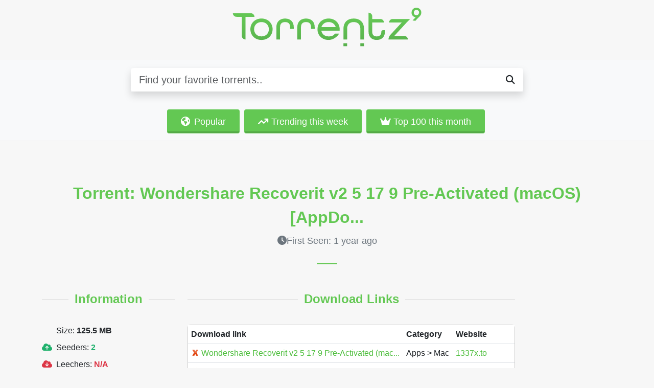

--- FILE ---
content_type: text/html
request_url: https://torrentz9.org/2015eed7d713454ab1160259f81d2a92efb641b9
body_size: 2566
content:
<!DOCTYPE html>
<html dir="ltr" lang="en-US">
<head>

<meta http-equiv="content-type" content="text/html; charset=utf-8">
<meta http-equiv="x-ua-compatible" content="IE=edge">
<link rel="canonical" href="https://torrentz9.org">
<link rel="stylesheet" href="/css/style.css">
<link rel="stylesheet" href="/css/font-icons.css">
<link rel="stylesheet" href="/css/new.css">
<link rel="shortcut icon" href="/favicon.svg">
<meta name="viewport" content="width=device-width, initial-scale=1">
<meta charset="UTF-8">

<title>Download Wondershare Recoverit v2 5 17 9 Pre-Activated (macOS) [AppDoze] Torrent | Torrentz9</title>
<meta name="keywords" content="download torrent Wondershare Recoverit v2 5 17 9 Pre-Activated (macOS) [AppDoze], download Wondershare Recoverit v2 5 17 9 Pre-Activated (macOS) [AppDoze]">
<meta name="description" content="Download torrent Wondershare Recoverit v2 5 17 9 Pre-Activated (macOS) [AppDoze]">

<meta property="og:site_name" content="Torrentz9" />
<meta property="og:title" content="Download Wondershare Recoverit v2 5 17 9 Pre-Activated (macOS) [AppDoze] Torrent | Torrentz9" />
<meta property="og:url" content="https://torrentz9.org/2015eed7d713454ab1160259f81d2a92efb641b9" />
<meta property="og:description" content="Download torrent Wondershare Recoverit v2 5 17 9 Pre-Activated (macOS) [AppDoze]" />
<meta property="og:type" content="website" />
<meta property="og:image" content="https://torrentz9.org/images/logo1500.png" />
<meta property="og:image:type" content="image/png" />
<meta property="og:image:width" content="1500" />
<meta property="og:image:height" content="1500" />

</head>

<body class="stretched">

	<div id="wrapper">
				<!-- Header
		============================================= -->
				<header id="header" class="no-sticky py-2">
					<div id="header-wrap">
				<div class="container">
					<div class="header-row">

						<!-- Logo
						============================================= -->
						<div id="logo" class="mx-auto">
							<a href="/">
																<img class="logo-default mx-auto"  src="/images/logo.svg" alt="Torrentz9">
							</a>
						</div><!-- #logo end -->

					</div>
				</div>
			</div>
			<div class="header-wrap-clone"></div>
		</header><!-- #header end -->



		<!-- Page Title
		============================================= -->
		<section class="page-title py-2 page-title-center">
			<div class="container">
				<div class="page-title-row">

					<div class="page-title-content w-100">
												
						<form id="search" name="search" action="/search" method="get">
						<div class="input-group input-group-lg mt-2 mb-4 mw-sm mx-auto my-4 shadow">
														<input class="form-control rounded-start border-0 fw-normal" type="search" name="keyword" id="keyword" placeholder="Find your favorite torrents.." aria-label="Search" value="">
														<button class="btn border-0 bg-white rounded-end h-bg-alt" type="submit"><i class="fa-solid fa-search fa-sm"></i></button>
						</div>
						</form>

						<div>
							<a href="/popular" class="button button-3d button-large button-dark py-2 rounded-1 fw-medium text-transform-none ls-0 ms-0"><i class="fa-solid fa-globe-americas"></i>Popular</a>
							<a href="/trending" class="button button-3d button-large button-dark py-2 rounded-1 fw-medium text-transform-none ls-0 ms-0"><i class="fa-solid fa-arrow-trend-up"></i>Trending this week</a>
							<a href="/top-100" class="button button-3d button-large button-dark py-2 rounded-1 fw-medium text-transform-none ls-0 ms-0"><i class="fa-solid fa-crown"></i>Top 100 this month</a>
																				</div>
					</div>

				</div>
			</div>
		</section>




		<!-- Content
		============================================= -->
		<section id="content">
			<div class="content-wrap">
				<div class="container">
					<div class="row col-mb-50">

										<div class="container text-center">

						<div class="heading-block text-center">
							<h2>Torrent: Wondershare Recoverit v2 5 17 9 Pre-Activated (macOS) [AppDo...</h2>
							<span><i class="fa-solid fa-clock"></i>First Seen: 1 year ago</span>
						</div>

					</div>






					<div class="col-md-3">
						<div class="fancy-title title-border title-center mt-0">
							<h3>Information</h3>
						</div>


									<ul class="iconlist iconlist-md">
																				<li><i class="bi-check-lg"></i> <span>Size: <b>125.5 MB</b></span></li>
										
																														<li><i class="fa-solid fa-cloud-arrow-up" style="color:#20b16d"></i> <span>Seeders: <span class="text-seeders"><b>2</b></span></span></li>
																														<li><i class="fa-solid fa-cloud-arrow-down" style="color:#dc3545"></i> <span>Leechers: <span class="text-danger"><b>N/A</b></span></span></li>
										
										<li><i class="fa-solid fa-history" style="color:#000"></i> <span>Last Scrape: 3 weeks ago</span></li>
									</ul>
			

							
						
					</div>







						<div class="col-md-7">

						<div class="fancy-title title-border title-center mt-0">
							<h3>Download Links</h3>
													</div>


								
							<div class="card">
								<!-- Default panel contents -->

								<!-- Table -->
								<table class="table mb-0">
																		<thead>
										<tr>
											<th>Download link </th>
											<th>Category</th>
											<th>Website</th>
										</tr>
									</thead>

									<tbody>
																			<tr>
										  										  <td><img width="16px" height="16px"  src="/images/1337x.ico" class="align-text-top"> <a href="https://1337x.to/torrent/6130656/Wondershare-Recoverit-v2-5-17-9-Pre-Activated-macOS-AppDoze/" target="_blank" data-pageref-id="2015eed7d713454ab1160259f81d2a92efb641b9" onClick="downloadCount(this)">Wondershare Recoverit v2 5 17 9 Pre-Activated (mac...</a></td>
										  										  <td>Apps &gt; Mac</td>
										  <td><a href="https://1337x.to" target="_blank">1337x.to</a></td>
										</tr>
										
																			<tr>
										  										  <td><img width="16px" height="16px"  src="/images/torrentgalaxy.ico" class="align-text-top"> <a href="https://downloadtorrentfile.com/hash/2015eed7d713454ab1160259f81d2a92efb641b9?name=Wondershare+Recoverit+v2+5+17+9+Pre-Activated+%28macOS%29+%5BAppDoze%5D" target="_blank" data-pageref-id="2015eed7d713454ab1160259f81d2a92efb641b9" onClick="downloadCount(this)">Wondershare Recoverit v2 5 17 9 Pre-Activated (mac...</a></td>
										  										  <td>Apps</td>
										  <td><a href="https://torrentgalaxy.to" target="_blank">torrentgalaxy.to</a></td>
										</tr>
										
									
									</tbody>
								</table>
							</div>


<br><br>					
							

							<div class="style-msg" style="background-color: #EEE; color: #333;">
								<div class="sb-msg"><i class="fa-solid fa-info"></i>If you have torrent website and want it indexed by Torrentz9 please check <a href="/website-integration">website integration</a> page and then send us message <a href="/contact">here</a> with your website information..</div>
							</div>

												</div>


				</div>


			</div>



			</div>
		</section><!-- #content end -->


		<!-- Footer
		============================================= -->
		<footer id="footer" class="dark">

			<!-- Copyrights
			============================================= -->
			<div id="copyrights">
				<div class="container">

					<div class="w-100 text-center">
						<div class="copyrights-menu copyright-links">
														<a href="/">Home</a>/<a href="/websites">Indexed Websites</a>/<a href="/contact">DMCA</a>/<a href="/contact">Contact</a><br>
							<i class="fa-solid fa-lock"></i> <a href="http://torrentz65ojc42trjqlv33tpbna62jcq5xwu7d3mduckenlzjaq3rqd.onion">torrentz65ojc42trjqlv33tpbna62jcq5xwu7d3mduckenlzjaq3rqd.onion</a><br>							
						</div>
												Torrentz9 2026 					</div>

				</div>
			</div><!-- #copyrights end -->
		</footer><!-- #footer end -->

	</div><!-- #wrapper end -->

	<!-- Go To Top
	============================================= -->
	<div id="gotoTop" class="fa-solid fa-angle-up fa-sm"></div>

	<!-- JavaScripts
	============================================= -->
	<script src="/js/functions.bundle.js"></script>

<script type="text/javascript">
function downloadCount(e){var n=e.getAttribute("data-pageref-id"),t=new XMLHttpRequest;t.open("POST","/downloadCounter",!0),t.setRequestHeader("Content-Type","application/x-www-form-urlencoded"),t.send("id="+n)}
</script>

<script defer src="https://static.cloudflareinsights.com/beacon.min.js/vcd15cbe7772f49c399c6a5babf22c1241717689176015" integrity="sha512-ZpsOmlRQV6y907TI0dKBHq9Md29nnaEIPlkf84rnaERnq6zvWvPUqr2ft8M1aS28oN72PdrCzSjY4U6VaAw1EQ==" data-cf-beacon='{"version":"2024.11.0","token":"8ff1c3435e544fac9296696e115566e4","r":1,"server_timing":{"name":{"cfCacheStatus":true,"cfEdge":true,"cfExtPri":true,"cfL4":true,"cfOrigin":true,"cfSpeedBrain":true},"location_startswith":null}}' crossorigin="anonymous"></script>
</body>
</html>

--- FILE ---
content_type: text/css
request_url: https://torrentz9.org/css/new.css
body_size: 1890
content:
/* ----------------------------------------------------------------
	Canvas: Forum
-----------------------------------------------------------------*/

:root {
	--cnvs-themecolor: #96E38A;
	/* --cnvs-body-bg-boxed: #f7f7f7; */
	--cnvs-body-bg-boxed: #f7f7f7;
	--cnvs-body-bg-boxed-rgb: 247, 247, 247;
	--bs-body-bg: #f7f7f7;
	--cnvs-header-bg: transparent;
/*	--cnvs-header-border-color: transparent; */

	--cnvs-themecolor-rgb: 247, 247, 247;
	--cnvs-secondary-color: #63C853;

	--cnvs-body-font: 'Inter', sans-serif;
	--cnvs-secondary-font: 'Inter', serif;

	--cnvs-heading-color: var(--cnvs-secondary-color);

	--bs-link-color: var(--cnvs-heading-color);

	/* HREF LINK STYLE */
	--cnvs-link-color: #4dbe3c;
	--cnvs-link-hover-color: #333;
}

* {
	text-rendering: optimizeLegibility;
	-webkit-font-smoothing: antialiased;
}


.alt-color,
.h-alt-color:hover { color: var(--cnvs-secondary-color) !important; }

.bg-alt,
.h-bg-alt:hover,
.page-item:not(.disabled):hover .page-link,
.page-item.active .page-link {
	background-color: var(--cnvs-secondary-color) !important;
	border-color: var(--cnvs-secondary-color) !important;
}

.bg-envato,
.h-bg-envato:hover {
	background-color: #79B34C !important;
}

/* Search Overlay */
.search-overlay.top-search-open .top-search-parent #logo,
.search-overlay.top-search-open .top-search-parent .primary-menu,
.search-overlay.top-search-open .top-search-parent .header-misc > *:not(#top-search),
.top-search-open .top-search-parent #primary-menu-trigger { opacity: 1; }

.top-search-open #top-search a i.icon-line-cross {
	font-size: inherit;
	color: var(--cnvs-themecolor);
}

.search-overlay .top-search-form {
	top: 81px;
	height: calc(100vh - 81px);
	transition: all .4s ease;
}

.search-overlay .sticky-header-shrink .top-search-form {
	top: 61px;
	height: calc(100vh - 61px);
}

.search-overlay .dark.top-search-form input {
	border: 2px solid rgba(255, 255, 255, 0.7) !important;
	height: calc(2em + 1rem + 2px);
	padding: .5rem 1rem;
	font-size: 1.25rem;
	line-height: 1.5;
	border-radius: .3rem;
	text-align: left;
	letter-spacing: 0px;
	font-weight: 500;
	margin: 0;
	max-width: 100%;
	color: #EEE;
}

.search-overlay .dark.top-search-form input:focus,
.search-overlay .dark.top-search-form input:active {
	border-color: var(--cnvs-themecolor) !important;
}

.search-overlay .dark.top-search-form input::-moz-placeholder { text-transform: none; color: rgba(255,255,255,0.4); }
.search-overlay .dark.top-search-form input:-ms-input-placeholder { text-transform: none; color: rgba(255,255,255,0.4); }
.search-overlay .dark.top-search-form input::-webkit-input-placeholder { text-transform: none; color: rgba(255,255,255,0.4); }

@media (max-width: 767.98px) {
	.top-search-form .container {
		max-height: 100%;
		padding-top: 3rem;
		padding-bottom: 3rem;
		overflow-y: scroll;
	}
}

.pagination .page-link {
	--bs-pagination-color: var(--cnvs-heading-color);
}

@media (min-width: 992px) {

	.header-misc-icon {
		display: -ms-flex;
		display: flex;
		align-items: center;
		transition: all .3s ease;
		padding: 0 0.75rem;
		margin: 0;
	}

	.header-misc-icon > a {
		width: 24px;
		height: 24px;
		font-size: 20px;
		line-height: 24px;
	}

	.profile-image > a {
		width: 32px;
		height: 32px;
		line-height: 32px;
	}
}

.menu-link {
	font-weight: 500;
	text-transform: none;
	font-size: 1rem;
	letter-spacing: 0;
}

.menu-item.current .menu-link,
.menu-link:hover,
.topic .entry h3 a:hover {
	text-decoration: underline !important;
}

.dropdown-menu .dropdown-item,
.dropdown-menu .list-group-item {
	padding: 0.75rem 1.25rem;
	font-size: 14px;
	font-weight: 500;
	border-bottom: 1px solid #EEE;
}

.dropdown-menu {
	border-radius: 4px;
	border-color: #EEE;
	overflow: hidden;
}
.dropdown-item:last-child,
.dropdown-menu .list-group-item:last-child {
	border-bottom: 0;
}

.dropdown-menu .dropdown-item:hover {
	background-color: var(--cnvs-secondary-color);
	color: var(--cnvs-themecolor);
}

.dropdown-menu .list-group-item:hover {
	background-color: rgb(var(--cnvs-themecolor-rgb), .1);
}

.dropdown-menu .dropdown-header,
.dropdown-menu .list-group-item small {
	color: #BBB;
	font-size: 12px;
}

.badge-icon {
	min-width: 35px;
	width: 35px;
	height: 35px;
	line-height: 35px !important;
	font-size: 18px;
	border-radius: 50%;
	text-align: center;
}

.header-misc-icon.profile-image.show > a img { box-shadow: 0 0 0 3px var(--cnvs-themecolor); }

.notification-badge::after {
	content: '';
	display: inline-block;
	position: absolute;
	top: -2px;
	right: -2px;
	width: 12px;
	height: 12px;
	border-radius: 50%;
	border: 2px solid #FFF;
	background-color: #dc3545;
}

.header-misc-icon.show .notification-badge { color: var(--cnvs-themecolor); }


/* Forum Topics */
.topic {
	padding: 30px 0;
	border-bottom: 1px solid rgb(var(--cnvs-themecolor-rgb), .5);
}

.topic:first-child { border-top: 1px solid rgb(var(--cnvs-themecolor-rgb), .5); }

.bbp-author a,
.bbp-author img {
	display: inline-block;
	width: 36px;
	height: 36px;
	border-radius: 50%;
}

.bbp-author img {
	box-shadow: 0 0 0 3px #FFF;
	z-index: 1;
}

.bbp-author a {
	margin-top: 20px;
}

.bbp-author a + a { transform: translateX(-50%); }
.bbp-author a + a + a { transform: translateX(-100%); }
.bbp-author a + a + a + a { transform: translateX(-150%); }
.bbp-author a + a + a + a + a{ transform: translateX(-200%); }

@media (min-width: 576px) {
	.bbp-author a {
		position: absolute;
		top: -18px;
		right: 0;
		margin-top: 0;
	}
}

.badge {
	padding: 5px 7px 4px;
	font-weight: 400;
	border-radius: 2px;
	font-size: .75rem;
}

.topic .entry h3 {
	font-size: 1.375rem;
	font-weight: 700;
}

.entry-meta:not(.no-separator) li::before {
	content: "\e7b0";
	font-family: font-icons;
	font-size: 6px;
	opacity: 1;
	color: var(--cnvs-themecolor);
	vertical-align: middle;
}

.entry-meta li {
	font-size: .85rem;
	color: #CCC;
	font-weight: 400;
}

.topic-post.reply	{
	background-color: rgba(249,190,121, 10%);
}

.topic-post p {
	font-size: 0.925rem;
	line-height: 2 !important;
}

.topic-post code {
	background-color: #FFF;
	border: 1px solid #ddd;
	padding: 3px 5px;
	vertical-align: middle;
	margin-top: -3px;
	border-radius: 3px;
}

.page-menu-item:hover > a,
.page-menu-item.current > a {
	background-color: rgba(0,0,0,0.4);
}

@media (min-width: 992px) {
	.page-menu-item > a {
		margin: 0 2px;
		padding: 13px 20px;
		border-radius: 0;
		font-weight: 500;
	}
}

.cs-signin-form .cs-signin-form-inner {
	position: relative;
	max-width: 400px;
	border: 1px solid #EEE;
	padding: 40px;
	border-radius: 4px;
	box-shadow: 0 0.25rem 0.25rem rgba(0, 0, 0, 0.05);
}

@media (min-width: 992px) {
	.cs-signin-form {
		position: relative;
		width: 882px;
		min-height: 600px;
		overflow: hidden;
	}

	.cs-signin-form::before {
		content: "";
		position: absolute;
		left: 0;
		top: 0;
		width: 100%;
		height: 600px;
		background-repeat: no-repeat;
		background-size: cover;
		background-image: url('images/signin.svg');
	}

	.cs-signin-form .cs-signin-form-inner {
		position: relative;
		margin-left: 350px;
		margin-top: 25px;
		padding: 20px 35px;
		z-index: 5;
		border: 0;
		border-radius: 0;
		box-shadow: none;
	}
}

.curve-bg {
	-webkit-clip-path: polygon(0 0, 100% 0, 100% 37%, 0 68%);
	clip-path: polygon(0 0, 100% 0, 100% 47%, 0 88%);
	position: absolute;
	left: 0;
	top: 0;
	width: 100%;
	height: 100%;
	background: var(--cnvs-secondary-color);
}

.input-group-append .btn {
	border-left: 0;
	border-color: #ced4da;
}

input:active + .input-group-append .btn,
input:focus + .input-group-append .btn {
	border-color: #999;
}

.passowd-shown .icon-line-eye:before {
	content: "\e960";
}



.form-control {
	/*
	font: 'Inter', sans-serif;
	font-size: 11em;
	*/
	color: #000;
	background-color: #FFF;
}

.form-control:focus {
	color: #000;
	background-color: #fcfcfc;
}

.button.button-dark {
  background-color: #63C853;
}

.button.button-dark:hover {
  background-color: #44a735;
}



--- FILE ---
content_type: image/svg+xml
request_url: https://torrentz9.org/images/logo.svg
body_size: 1254
content:
<?xml version="1.0" encoding="UTF-8"?>
<svg id="Layer_1" data-name="Layer 1" xmlns="http://www.w3.org/2000/svg" xmlns:xlink="http://www.w3.org/1999/xlink" viewBox="0 0 1500 361.78">
  <defs>
    <style>
      .cls-1 {
        fill: url(#linear-gradient);
      }

      .cls-1, .cls-2, .cls-3, .cls-4, .cls-5, .cls-6, .cls-7, .cls-8, .cls-9, .cls-10, .cls-11 {
        stroke-width: 0px;
      }

      .cls-2 {
        fill: url(#linear-gradient-6);
      }

      .cls-3 {
        fill: url(#linear-gradient-11);
      }

      .cls-4 {
        fill: url(#linear-gradient-5);
      }

      .cls-5 {
        fill: url(#linear-gradient-2);
      }

      .cls-6 {
        fill: url(#linear-gradient-7);
      }

      .cls-7 {
        fill: url(#linear-gradient-3);
      }

      .cls-8 {
        fill: url(#linear-gradient-9);
      }

      .cls-9 {
        fill: url(#linear-gradient-8);
      }

      .cls-10 {
        fill: url(#linear-gradient-10);
      }

      .cls-11 {
        fill: url(#linear-gradient-4);
      }
    </style>
    <linearGradient id="linear-gradient" x1="893.82" y1="188.28" x2="893.82" y2="385.38" gradientUnits="userSpaceOnUse">
      <stop offset="0" stop-color="#64c655"/>
      <stop offset="1" stop-color="#54a84a"/>
    </linearGradient>
    <linearGradient id="linear-gradient-2" x1="1026.59" x2="1026.59" y2="385.38" xlink:href="#linear-gradient"/>
    <linearGradient id="linear-gradient-3" x1="95.92" y1="119.5" x2="95.92" y2="400.01" xlink:href="#linear-gradient"/>
    <linearGradient id="linear-gradient-4" x1="235.77" y1="121.64" x2="235.77" y2="398.8" xlink:href="#linear-gradient"/>
    <linearGradient id="linear-gradient-5" x1="420.95" y1="121.63" x2="420.95" y2="398.38" xlink:href="#linear-gradient"/>
    <linearGradient id="linear-gradient-6" x1="585.32" y1="121.63" x2="585.32" y2="398.38" xlink:href="#linear-gradient"/>
    <linearGradient id="linear-gradient-7" x1="762.63" y1="121.64" x2="762.63" y2="398.8" xlink:href="#linear-gradient"/>
    <linearGradient id="linear-gradient-8" x1="960.21" y1="121.63" x2="960.21" y2="398.38" xlink:href="#linear-gradient"/>
    <linearGradient id="linear-gradient-9" x1="1140.82" y1="119.38" x2="1140.82" y2="400.45" xlink:href="#linear-gradient"/>
    <linearGradient id="linear-gradient-10" x1="1318.24" y1="121.86" x2="1318.24" y2="398.2" xlink:href="#linear-gradient"/>
    <linearGradient id="linear-gradient-11" x1="1452.49" y1="108.24" x2="1452.49" y2="383.4" xlink:href="#linear-gradient"/>
  </defs>
  <g>
    <rect class="cls-1" x="879.34" y="307.88" width="28.98" height="23.22"/>
    <rect class="cls-5" x="1012.1" y="307.88" width="28.98" height="23.22"/>
  </g>
  <g>
    <g>
      <path class="cls-7" d="m110.51,278.22c-16.27,0-29.51-13.02-29.51-29.02V100.01h-41.18c-15.78,0-28.63-12.61-28.65-28.12h140.85c15.78,0,28.63,12.61,28.65,28.12h-70.12v178.21h-.04Z"/>
      <path class="cls-11" d="m235.78,281.93c-50.52,0-87.2-35.43-87.2-84.24s36.67-84.15,87.2-84.15,87.19,35.39,87.19,84.15-36.67,84.24-87.19,84.24Zm0-140.58c-34.15,0-57.99,23.17-57.99,56.34s23.31,56.33,57.99,56.33,57.89-23.16,57.89-56.33-23.81-56.34-57.89-56.34Z"/>
      <path class="cls-4" d="m352.58,278.22v-96.65c0-41.96,26.25-68.03,68.51-68.03s68.23,26.07,68.23,68.03v13.07h-28.69v-13.07c0-26.67-13.3-40.19-39.53-40.19s-39.53,13.52-39.53,40.19v96.65h-28.98Z"/>
      <path class="cls-2" d="m516.96,278.22v-96.65c0-41.96,26.25-68.03,68.51-68.03s68.22,26.07,68.22,68.03v13.07h-28.69v-13.07c0-26.67-13.3-40.19-39.53-40.19s-39.53,13.52-39.53,40.19v96.65h-28.98Z"/>
      <path class="cls-6" d="m762.77,281.91c-50.55,0-87.24-35.4-87.24-84.19s36.69-84.19,87.24-84.19,86.95,35.41,86.95,84.19v11.11h-144.49l2.3,7.56c7.19,23.58,27.83,37.66,55.24,37.66,17.41,0,38.49-2.57,49.76-21.79l33.16-.11c-16.18,28.49-50.87,49.77-82.92,49.77Zm0-140.59c-24.07,0-43.84,11.74-52.91,31.41l-3.83,8.3h113.22l-3.77-8.27c-8.96-19.68-28.66-31.43-52.72-31.43Z"/>
      <path class="cls-9" d="m1012.1,278.22v-83.9c0-33.65-18.91-52.94-51.89-52.94s-51.89,19.3-51.89,52.94v83.9h-28.98v-83.9c0-50.58,30.23-80.78,80.87-80.78s80.87,30.2,80.87,80.78v83.9h-28.98Z"/>
      <path class="cls-8" d="m1140.97,281.9c-39.78,0-64.49-24.55-64.49-64.07V67.63h.04c15.95,0,28.93,12.76,28.93,28.45v21.13h63.89c15.47,0,28.05,12.36,28.07,27.56h-91.96v73.06c0,24.04,11.95,36.23,35.52,36.23s35.8-12.19,35.8-36.23c0-7.05,5.86-12.79,13.05-12.79h15.35v12.79c0,39.52-24.6,64.07-64.2,64.07Z"/>
      <path class="cls-10" d="m1233.1,278.22c.01-13.05,4.92-25.57,13.81-35.25l90.05-97.92h-99.54c.02-15.36,12.74-27.84,28.36-27.84h137.61l-20.88,20.21-103.88,112.96h78.37c15.63,0,28.34,12.48,28.36,27.84h-152.26Z"/>
    </g>
    <path class="cls-3" d="m1422.29,128.33l23.51-23.98-6.01-1.87c-17.92-5.57-28.02-22.17-25.15-41.31,2.98-19.44,17.85-32.49,37.01-32.49,2.18,0,4.4.16,6.61.49,10.1,1.46,19.02,6.78,25.13,14.99,6.13,8.26,8.6,18.33,6.95,28.37-2.11,13.03-8.76,20.08-13.15,24.74l-33.45,34.26-21.43-3.19Zm29.37-82.57c-10.61,0-17.67,6.53-19.36,17.91-.96,6.28.19,11.8,3.33,15.97,3.01,4.01,7.74,6.59,13.68,7.45,1.36.21,2.69.31,3.96.31,10.41,0,17.93-6.91,19.61-18.04.93-6.17-.17-11.58-3.19-15.67-3.01-4.08-7.86-6.72-14.03-7.64-1.36-.19-2.7-.29-4-.29Z"/>
  </g>
</svg>